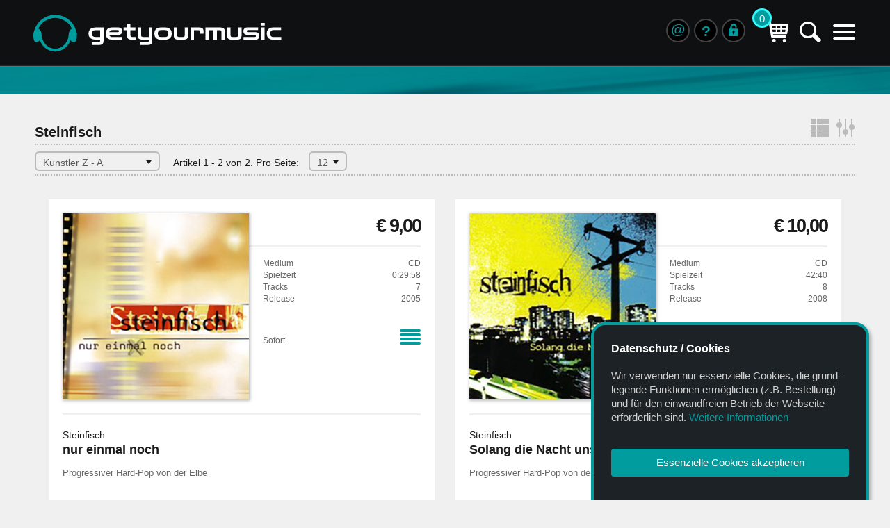

--- FILE ---
content_type: text/html; charset=UTF-8
request_url: https://getyourmusic.de/search/index.php?s=11590-1&l=12&o=4&si=0
body_size: 9691
content:
	
<!doctype html>
<html>
<head>
	<meta charset="utf-8">
	<title>CD- und Produktsuche | getyourmusic</title>

	<meta name="description" content="Suchen und finden Sie CDs im Direktangebot von Musikern, Künstlern und Bands bei getyourmusic."/>
    <meta name="keywords" content="Suchen, Finden, Produktsuche, CD-Suche, getyourmusic"/>
    <meta name="robots" content="index"/>
    <meta name="robots" content="follow"/>
	<meta name="author" content="Dr. Jörg Linnenbrügger" />
	<meta name="copyright" content="Musikkonzept getyourmusic" />
	
    <meta name="viewport" content="width=device-width, initial-scale=1">
    <meta name="format-detection" content="telephone=no">
	
    <link href="../css/style.css" rel="stylesheet" media="screen">
	
	<link rel="stylesheet" type="text/css" href="../css/slick.css"/>
  	<link rel="stylesheet" type="text/css" href="../css/slick-theme.css"/>
	
	<!----- FAVICON ----->
	<link rel="apple-touch-icon" sizes="57x57" 			href="https://www.getyourmusic.de/i/apple-icon-57x57.png">
<link rel="apple-touch-icon" sizes="60x60" 			href="https://www.getyourmusic.de/i/apple-icon-60x60.png">
<link rel="apple-touch-icon" sizes="72x72" 			href="https://www.getyourmusic.de/i/apple-icon-72x72.png">
<link rel="apple-touch-icon" sizes="76x76" 			href="https://www.getyourmusic.de/i/apple-icon-76x76.png">
<link rel="apple-touch-icon" sizes="114x114" 		href="https://www.getyourmusic.de/i/apple-icon-114x114.png">
<link rel="apple-touch-icon" sizes="120x120" 		href="https://www.getyourmusic.de/i/apple-icon-120x120.png">
<link rel="apple-touch-icon" sizes="144x144" 		href="https://www.getyourmusic.de/i/apple-icon-144x144.png">
<link rel="apple-touch-icon" sizes="152x152" 		href="https://www.getyourmusic.de/i/apple-icon-152x152.png">
<link rel="apple-touch-icon" sizes="180x180" 		href="https://www.getyourmusic.de/i/apple-icon-180x180.png">
<link rel="icon" type="image/png" sizes="192x192"  	href="https://www.getyourmusic.de/i/android-icon-192x192.png">
<link rel="icon" type="image/png" sizes="32x32" 	href="https://www.getyourmusic.de/i/favicon-32x32.png">
<link rel="icon" type="image/png" sizes="96x96" 	href="https://www.getyourmusic.de/i/favicon-96x96.png">
<link rel="icon" type="image/png" sizes="16x16" 	href="https://www.getyourmusic.de/i/favicon-16x16.png">
<meta name="msapplication-TileColor" 				content="#ffffff">
<meta name="msapplication-TileImage" 				content="https://www.getyourmusic.de/i/ms-icon-144x144.png">
<meta name="theme-color" 							content="#ffffff">	<!----- FAVICON ----->
	
	<script type="text/javascript" src="../js/jquery-3.7.1.js"></script>
	<script type="text/javascript" src="../js/jTools.js"></script>
	<script type="text/javascript" src="../js/toBasket.js"></script>
	
	<!----- GLIGHTBOX ----->
    <link rel="stylesheet" href="../css/glightbox.css" />
	<script src="../js/glightbox.min.js"></script>
	
	<script type="text/javascript">
		
		function scrollTo(sdiv) {
			sto = '#' + sdiv;
			$('html, body').animate({
                scrollTop: $(sto).offset().top
            }, 400);
		}
		
		/***** OPEN SORT/NUM POPUPS *****/
		
		function showHidePop(pID) {
			thePopup = '#' + pID;
			$(thePopup).delay(20).fadeIn(120);
		}
		
		/****** DETECT POPUP OUTSIDE CLICK AND CLOSE *****/
		
		$(function() {
            $("body").click(function(e) {
                if ($(e.target).closest("#sort1").length) 	{} else {  if($('#sort1').is(':visible')) { $('#sort1').fadeOut(100); }}
				if ($(e.target).closest("#num1").length) 	{} else {  if($('#num1').is(':visible')) { $('#num1').fadeOut(100); }}
				if ($(e.target).closest("#sort2").length) 	{} else {  if($('#sort2').is(':visible')) { $('#sort2').fadeOut(100); }}
				if ($(e.target).closest("#num2").length) 	{} else {  if($('#num2').is(':visible')) { $('#num2').fadeOut(100); }}
            });
        })
		
		/***** SHOW / HIDE FILTER MENUS *****/
		
		var fBoxOpen = 'fb1';
		
		function filterBox(fID) {
			fbToOpen	= '#' + fID;
			fbToClose	= '#' + fBoxOpen;
			rotateDown	= fID + 'arrow';
			rotateUp	= fBoxOpen + 'arrow';
			if(fbToOpen != fbToClose) {
				
				$(fbToOpen).slideToggle(200, function() {});
				document.getElementById(rotateDown).style.transform = 'rotate(180deg)';
				if(fBoxOpen != 'x') {
					$(fbToClose).slideToggle(200, function() {});
					document.getElementById(rotateUp).style.transform = 'rotate(0deg)';
				}
				fBoxOpen = fID;
			} else {
				$(fbToClose).slideToggle(200, function() {});
				document.getElementById(rotateUp).style.transform = 'rotate(0deg)';
				fBoxOpen = 'x';
			}
		}
		
		
		/***** SHOW / HIDE FIXED BUTTONS *****/
		
		$(window).scroll(function() {
            var height = $(window).scrollTop();
			var docwidth = $(window).width();
            if(height >= 200 && docwidth > 800) {
                $('#fix1').fadeIn(300); $('#fix2').fadeIn(300); $('#fix3').fadeIn(300); $('#fix4').fadeIn(300);
            } else {
				$('#fix1').fadeOut(200); $('#fix2').fadeOut(200); $('#fix3').fadeOut(200); $('#fix4').fadeOut(200);
			}
        });

	</script>

</head>

<body id="ptop">
	<div id="header1">
		<div class="mainBox">
    <a class="none" href="https://www.getyourmusic.de/index.php" target="_top" title="Home">
		<img id="getyourmusic-logo" src="https://www.getyourmusic.de/i/global/getyourmusic-n3-logo-main.svg" alt="getyourmusic-Logo" style="margin-left:-2px">
	</a>
	<a id="getyourmusic-logo-m" class="none" href="https://www.getyourmusic.de/index.php" target="_top" title="Home">
		<img src="https://www.getyourmusic.de/i/global/getyourmusic-n3-logo-main-icon.svg" alt="getyourmusic-Logo" style="height:50px; margin:-8px 0 0 -2px;">
	</a>
	
	<div id="hhi" class="hhi" onclick="openMenu('mobile')" title="Men&uuml; &ouml;ffnen">&nbsp;</div>
    <div id="sri" class="sri" onclick="openSearch()" title="Suchen">&nbsp;</div>
	
		<div id="bsiMob" class="bsi" onclick="openBasket('basket')" title="Warenkorb anzeigen">&nbsp;</div>
	<div id="basketLabelMob" class="basketLabelMob" onclick="openBasket('basket')" title="Warenkorb anzeigen">0</div>
		
	<div id="searchBoxMain" class="searchBoxMain">
		<form id="searchIn" name="searchIn" action="javascript:iniSearch()" autocomplete="on">
            <div id="searchInIcon" class="sriS" onclick="javascript:iniSearch()" title="Suchen">&nbsp;</div>
            <input class="sInputField" type="text" id="kSearch" name="kSearch" placeholder="Suchbegriffe &hellip;" value="Steinfisch" onfocus="this.select(); this.style.border='2px dotted #019c9e'" onblur="this.style.border='1px solid #434343'">
            <input type="submit" style="display:none">
        </form>
	</div>
	
			
	<div class="fastBtnBox">
		<a class="fBtnLog" href="https://www.getyourmusic.de/sellercentral/login.php" target="_top" title="Anbieter-Login">&nbsp;</a>
		<a class="fBtn" style="display:none;" href="https://www.getyourmusic.de/info/impressum.php" target="" title="Impressum, AGB, Datenschutz">§</a>
		<a class="fBtn" style="line-height:31px" href="https://www.getyourmusic.de/info/index.php" target="" title="Infos, Service und Sitemap">?</a>
		<a class="fBtn" href="https://www.getyourmusic.de/info/kontakt.php" target="_top" title="Kontaktformular und -adressen">@</a>
		<a class="fBtnFB" style="display: none" href="https://www.facebook.com/Musikkonzept-getyourmusic-109457885107630/" target="_blank" title="getyourmusic bei Facebook">&nbsp;</a>
	</div>
	
</div>

	</div>
	<div id="header2">
		<div id="searchBox" class="searchBox">
    <div class="mainBox">
        
		<form id="searchInMob" name="searchInMob" action="javascript:iniSearchMob()" autocomplete="on">
			<input class="sInput" type="text" name="kSearchMob" id="kSearchMob" placeholder="Suchbegriffe &hellip;" value="Steinfisch" onfocus="this.select();">
        	<a class="searchBtn" href="javascript:iniSearchMob()" target="_top" title="Suche starten">Suchen</a>
			<input type="submit" style="display:none">
		</form>
    </div>
</div>		<div class="mainBox" id="mainMenu">
			<div id="newBtn" 		class="hdNav" onclick="window.location.href='https://www.getyourmusic.de/search/index.php?si=3'" title="Neu im Sortiment">NEUES</div>
<div id="featuredBtn" 	class="hdNav" onclick="window.location.href='https://www.getyourmusic.de/featured/index.php'" title="Featured getyourmusic-Artists">Featured</div>
<div id="poprockBtn" 	class="hdNav" onclick="openMenu('poprock')">PopRock<img src="https://www.getyourmusic.de/i/global/menuArrowDown.svg" style="width:14px" alt=""></div>
<div id="jazzBtn" 		class="hdNav" onclick="openMenu('jazz')">Jazz<img src="https://www.getyourmusic.de/i/global/menuArrowDown.svg" style="width:14px" alt=""></div>
<div id="streetBtn" 	class="hdNav" onclick="openMenu('street')" title="Stra&szlig;enmusik bei getyourmusic">Stra&szlig;enmusik<img src="https://www.getyourmusic.de/i/global/menuArrowDown.svg" style="width:14px" alt=""></div>
<div id="moreBtn" 		class="hdNav" onclick="openMenu('more')">Mehr<img src="https://www.getyourmusic.de/i/global/menuArrowDown.svg" style="width:14px" alt=""></div>
<div id="infoBtn" 		class="hdNav" onclick="openMenu('info')">Info<img src="https://www.getyourmusic.de/i/global/menuArrowDown.svg" style="width:14px" alt=""></div>

<div id="loginBtn" class="hdNav" style="float:right; margin:0 0 0 30px" title="Anbieter-Login" onclick="window.location.href='https://www.getyourmusic.de/sellercentral/login.php'">Login&nbsp;<img src="https://www.getyourmusic.de/i/global/login-icon.svg" width="15" alt="Login-Icon"></div>

<div id="basketBtn" class="hdNav" title="Warenkorb anzeigen" style="float:right; margin-left:0px" onclick="openBasket('basket')" >
	Warenkorb
</div>
<div id="basketLabel" class="basketLabel" onclick="openBasket('basket')" title="Warenkorb">0</div>

<div style="clear:both"></div>

		</div>
	</div>
	
	<div id="menuOverlay" class="menuOverlay">
		<div class="mainBox">
			<div id="menu" class="menu">&nbsp;</div>
			<div id="menuBasket" class="menuBasket">&nbsp;</div>
			<div style="clear:both"></div>
		</div>
	</div>
	<a id="fix1" class="fixBtnBox" href="javascript:scrollTo('ptop')">
	<img src="https://www.getyourmusic.de/i/global/fixIconPageTop.svg" width="40" alt"" border="0" style="float:left;">Anfang
</a>
<a id="fix2" class="fixBtnBox" style="margin-top:57px" href="https://www.getyourmusic.de/info/kontakt.php" target="_top">
	<img src="https://www.getyourmusic.de/i/global/fixIconContact.svg" width="40" alt"" border="0" style="float:left;">Kontakt
</a>
<a id="fix3" class="fixBtnBox" style="margin-top:109px" href="https://www.getyourmusic.de/info/index.php" target="_top">
	<img src="https://www.getyourmusic.de/i/global/fixIconSupport.svg" width="40" alt"" border="0" style="float:left;">Alle Infos
</a>

	<div id="titleWrapper" style="height:40px;">
		<div id="titleImageSub" style="background-image:url('../i/header/titleImage-empty.jpg');">
			<h1>CD- und Produktsuche | getyourmusic</h1>
			<div class="titleURL">www.getyourmusic.de</div>
		</div>
	</div>
	
	<div id="content" style="min-height:calc(100vH - 670px)">

		<div class="mainBox" style="padding-top:40px;">
			<div class="searchHeaderBox">
				<div class="searchHeaderTitle">
					Steinfisch					<div id="filterBoxButton" class="filterBoxOpener" onclick="openFilter()" title="Filter, Kategorien und mehr&hellip;">&nbsp;</div>
				</div>
				<div class="searchHeader">
					
					<!----- SORT SELECTION ----->
					
										<div id="sortLabel" class="sortLabel">Sortieren nach:</div>
					<div id="sortPopup1" class="popup" style="margin-right:15px; width:180px" onclick="showHidePop('sort1')">
						<span id="sortPop1">K&uuml;nstler Z - A</span><img src="../i/global/popupArrowDown.svg" alt="" style="float:right; margin-top:11px">
						<div id="sort1" class="popupBoxSort">
							<div class="popupBtn" onclick="window.location.href='index.php?s=11590-1&l=12&si=0&o=0'">Neues zuerst</div>
							<div class="popupBtn" onclick="window.location.href='index.php?s=11590-1&l=12&si=0&o=1'">Preis aufsteigend</div>
							<div class="popupBtn" onclick="window.location.href='index.php?s=11590-1&l=12&si=0&o=2'">Preis absteigend</div>
							<div class="popupBtn" onclick="window.location.href='index.php?s=11590-1&l=12&si=0&o=3'">K&uuml;nstler A - Z</div>
							<div class="popupBtn" onclick="window.location.href='index.php?s=11590-1&l=12&si=0&o=4'">K&uuml;nstler Z - A</div>
						</div>
					</div>
										
					<!----- LIMIT SELECTION ----->
					
															<div style="display:inline-block; margin-right:10px">
						Artikel 1 - 2 von 2. <span id="numPopup1">Pro Seite:</span>
					</div>
					<div class="popup" style="width:55px;" onclick="showHidePop('num1')">
						<span id="numPop1">12</span><img src="../i/global/popupArrowDown.svg" alt="" style="float:right; margin-top:11px">
						<div id="num1" class="popupBoxNum">
							<div class="popupBtn" style="text-indent:7px" onclick="window.location.href='index.php?s=11590-1&l=6&o=4&si=0'">6</div>
							<div class="popupBtn" onclick="window.location.href='index.php?s=11590-1&l=12&o=4&si=0'">12</div>
							<div class="popupBtn" onclick="window.location.href='index.php?s=11590-1&l=24&o=4&si=0'">24</div>
							<div class="popupBtn" onclick="window.location.href='index.php?s=11590-1&l=36&o=4&si=0'">36</div>
							<div class="popupBtn" onclick="window.location.href='index.php?s=11590-1&l=48&o=4&si=0'">48</div>
						</div>
					</div>
										
					<!----- PAGE NUMBERS ----->
					
					<div class="pageButtonsStd">
                        
                        					</div>
					
					<div class="pageButtonsMob">
                        <div style="float:right; margin:-3px 0 0 30px;">
							<!-- Back Arrow -->
														<!-- Forward Arrow -->
                                                    </div>
					</div>
					
					<!----- END SORT, LIMIT, PAGES ----->
					
				</div>
				<div style="clear:both"></div>
			</div>
		</div>
		<div class="mainBox" style="padding-top:34px; ">
							
			<div id="filterBox" class="filterBox">
				
<div id="filterBoxFirstLine" class="divid" style="display:none"></div>

<div class="catBtn" onclick="filterBox('fb1')" title="Suche in Kategorien">
	Suche in Kategorien<img id="fb1arrow" src="https://www.getyourmusic.de/i/global/popupArrowDown.svg" alt="" style="float:right; width:10px; margin-top:13px; transform:rotate(180deg)">
</div>
<div id="fb1">
    <div style="height:10px; border-top:1px dotted #bbb"></div>
	
		<div class="listBtn" onclick="window:location.href='https://www.getyourmusic.de/search/index.php?si=3'" title="Neu im Sortiment" 
                    onMouseOver="document.getElementById('fb1-11').className='listSelectHover'" onMouseOut="document.getElementById('fb1-11').className='listSelect'"
        >
        <div id="fb1-11" class="listSelect"></div>Neu im Sortiment<img id="fb3arrow" src="https://www.getyourmusic.de/i/global/popupArrowDown.svg" alt="" style="float:right; width:10px; margin-top:13px; transform:rotate(-90deg)">
    </div>
	
    <div class="listBtn" onclick="window:location.href='https://www.getyourmusic.de/search/index.php?s=10000&si=1'" title="Kategorie: Pop&amp;Rock" 
         
            onMouseOver="document.getElementById('fb1-2').className='listSelectHover'" onMouseOut="document.getElementById('fb1-2').className='listSelect'" 
        >
        <div id="fb1-2" class="listSelect"></div>Pop&amp;Rock
    </div>

    <div class="listBtn" onclick="window:location.href='https://www.getyourmusic.de/search/index.php?s=20000&si=1'" title="Kategorie: Jazz" 
         
            onMouseOver="document.getElementById('fb1-3').className='listSelectHover'" onMouseOut="document.getElementById('fb1-3').className='listSelect'" 
        >
        <div id="fb1-3" class="listSelect"></div>Jazz
    </div>

    <div class="listBtn" onclick="window:location.href='https://www.getyourmusic.de/search/index.php?s=30000&si=1'" title="Kategorie: Klassik" 
         
            onMouseOver="document.getElementById('fb1-4').className='listSelectHover'" onMouseOut="document.getElementById('fb1-4').className='listSelect'" 
        >
        <div id="fb1-4" class="listSelect"></div>Klassik
    </div>

    <div class="listBtn" onclick="window:location.href='https://www.getyourmusic.de/search/index.php?s=10170&si=1'" title="Kategorie: Stra&szlig;enmusik" 
         
            onMouseOver="document.getElementById('fb1-5').className='listSelectHover'" onMouseOut="document.getElementById('fb1-5').className='listSelect'" 
        >
        <div id="fb1-5" class="listSelect"></div>Stra&szlig;enmusik
    </div>

    <div class="listBtn" onclick="window:location.href='https://www.getyourmusic.de/search/index.php?s=40000&si=1'" title="Kategorie: Playalongs, Playbacks" 
                    onMouseOver="document.getElementById('fb1-6').className='listSelectHover'" onMouseOut="document.getElementById('fb1-6').className='listSelect'"
        >
        <div id="fb1-6" class="listSelect"></div>Playalongs
    </div>

    <div class="listBtn" onclick="window:location.href='https://www.getyourmusic.de/search/index.php?s=70000&si=1'" title="Kategorie: GEMA-freie Musik" 
         
            onMouseOver="document.getElementById('fb1-7').className='listSelectHover'" onMouseOut="document.getElementById('fb1-7').className='listSelect'" 
        >
        <div id="fb1-7" class="listSelect"></div>GEMA-frei
    </div>

    <div class="listBtn" onclick="window:location.href='https://www.getyourmusic.de/search/index.php?s=10016&si=1'" title="Kategorie: Chillout, Relax, Wellness" 
         
            onMouseOver="document.getElementById('fb1-8').className='listSelectHover'" onMouseOut="document.getElementById('fb1-8').className='listSelect'" 
        >
        <div id="fb1-8" class="listSelect"></div>Chillout, Wellness
    </div>

    <div class="listBtn" onclick="window:location.href='https://www.getyourmusic.de/search/index.php?s=50000&si=1'" title="Kategorie: H&ouml;rb&uuml;cher" 
                    onMouseOver="document.getElementById('fb1-9').className='listSelectHover'" onMouseOut="document.getElementById('fb1-9').className='listSelect'"
        >
        <div id="fb1-9" class="listSelect"></div>H&ouml;rb&uuml;cher
    </div>
	
	<div class="listBtn" onclick="window:location.href='https://www.getyourmusic.de/info/produkt-kategorien.php'" title="Alle Kategorien auf einen Blick" 
                    onMouseOver="document.getElementById('fb1-10').className='listSelectHover'" onMouseOut="document.getElementById('fb1-10').className='listSelect'"
        >
        <div id="fb1-10" class="listSelect"></div>Kategorie-&Uuml;bersicht<img id="fb3arrow" src="https://www.getyourmusic.de/i/global/popupArrowDown.svg" alt="" style="float:right; width:10px; margin-top:13px; transform:rotate(-90deg)">
    </div>
    <div style="height:10px"></div>
</div>

<div class="divid"></div>


<div class="catBtn" onclick="filterBox('fb5')" title="Anzeige sortieren">
	Anzeige sortieren<img id="fb5arrow" src="https://www.getyourmusic.de/i/global/popupArrowDown.svg" alt="" style="float:right; width:10px; margin-top:13px">
</div>
<div id="fb5" style="display:none">
    <div style="height:10px"></div>
    <div class="listBtn" onMouseOver="document.getElementById('fb5-1').className='listSelectHover'" onMouseOut="document.getElementById('fb5-1').className='listSelect'" onclick="window.location.href='index.php?s=11590-1&l=12&si=0&o=0'">
        <div id="fb5-1" class="listSelect"></div>Neues zuerst
    </div>
    <div class="listBtn" onMouseOver="document.getElementById('fb5-2').className='listSelectHover'" onMouseOut="document.getElementById('fb5-2').className='listSelect'" onclick="window.location.href='index.php?s=11590-1&l=12&si=0&o=1'">
        <div id="fb5-2" class="listSelect"></div>Preis aufsteigend
    </div>
    <div class="listBtn" onMouseOver="document.getElementById('fb5-3').className='listSelectHover'" onMouseOut="document.getElementById('fb5-3').className='listSelect'" onclick="window.location.href='index.php?s=11590-1&l=12&si=0&o=2'">
        <div id="fb5-3" class="listSelect"></div>Preis absteigend
    </div>
    <div class="listBtn" onMouseOver="document.getElementById('fb5-4').className='listSelectHover'" onMouseOut="document.getElementById('fb5-4').className='listSelect'" onclick="window.location.href='index.php?s=11590-1&l=12&si=0&o=3'">
        <div id="fb5-4" class="listSelect"></div>K&uuml;nstler A - Z
    </div>
	<div class="listBtn" onMouseOver="document.getElementById('fb5-5').className='listSelectHover'" onMouseOut="document.getElementById('fb5-5').className='listSelect'" onclick="window.location.href='index.php?s=11590-1&l=12&si=0&o=4'">
        <div id="fb5-5" class="listSelect"></div>K&uuml;nstler Z - A
    </div>
    <div style="height:10px"></div>
</div>

<div class="divid"></div>

<div class="catBtn" onclick="filterBox('fb6')" title="Artikel pro Seite">
	Artikel pro Seite<img id="fb6arrow" src="https://www.getyourmusic.de/i/global/popupArrowDown.svg" alt="" style="float:right; width:10px; margin-top:13px">
</div>
<div id="fb6" style="display:none">
    <div style="height:10px"></div>
    <div class="listBtn" onMouseOver="document.getElementById('fb6-1').className='listSelectHover'" onMouseOut="document.getElementById('fb6-1').className='listSelect'" onclick="window.location.href='index.php?s=11590-1&l=6&o=4&si=0'">
        <div id="fb6-1" class="listSelect"></div>6
    </div>
    <div class="listBtn" onMouseOver="document.getElementById('fb6-2').className='listSelectHover'" onMouseOut="document.getElementById('fb6-2').className='listSelect'" onclick="window.location.href='index.php?s=11590-1&l=12&o=4&si=0'">
        <div id="fb6-2" class="listSelect"></div>12
    </div>
    <div class="listBtn" onMouseOver="document.getElementById('fb6-3').className='listSelectHover'" onMouseOut="document.getElementById('fb6-3').className='listSelect'" onclick="window.location.href='index.php?s=11590-1&l=24&o=4&si=0'">
        <div id="fb6-3" class="listSelect"></div>24
    </div>
    <div class="listBtn" onMouseOver="document.getElementById('fb6-4').className='listSelectHover'" onMouseOut="document.getElementById('fb6-4').className='listSelect'" onclick="window.location.href='index.php?s=11590-1&l=36&o=4&si=0'">
        <div id="fb6-4" class="listSelect"></div>36
    </div>
	<div class="listBtn" onMouseOver="document.getElementById('fb6-5').className='listSelectHover'" onMouseOut="document.getElementById('fb6-5').className='listSelect'" onclick="window.location.href='index.php?s=11590-1&l=48&o=4&si=0'">
        <div id="fb6-5" class="listSelect"></div>48
    </div>
    <div style="height:10px"></div>
</div>

<div class="divid"></div>

<div class="catBtn" onclick="filterBox('fb4')" title="Featured getyourmusic-Artists">
	Featured Artists<img id="fb4arrow" src="https://www.getyourmusic.de/i/global/popupArrowDown.svg" alt="" style="float:right; width:10px; margin-top:13px">
</div>
<div id="fb4"style="display:none">
    <div style="height:10px"></div>
	<div class="listBtn" onclick="window.location.href='https://www.getyourmusic.de/featured/index.php'" onMouseOver="document.getElementById('fb8-1').className='listSelectHover'" onMouseOut="document.getElementById('fb8-1').className='listSelect'">
        <div id="fb8-1" class="listSelect"></div>Alle Featured Artists
    </div>

    	
        <div class="listBtn" onclick="window.location.href='https://www.getyourmusic.de/featured/artist.php?fid=11817-1'" title="ABRAXAS bei getyourmusic" 
            onMouseOver="document.getElementById('fb4-0').className='listSelectHover'" onMouseOut="document.getElementById('fb4-0').className='listSelect'">
            <div id="fb4-0" class="listSelect"></div>ABRAXAS        </div>
    	
        <div class="listBtn" onclick="window.location.href='https://www.getyourmusic.de/featured/artist.php?fid=11810-1'" title="Arne Schmitt bei getyourmusic" 
            onMouseOver="document.getElementById('fb4-1').className='listSelectHover'" onMouseOut="document.getElementById('fb4-1').className='listSelect'">
            <div id="fb4-1" class="listSelect"></div>Arne Schmitt        </div>
    	
        <div class="listBtn" onclick="window.location.href='https://www.getyourmusic.de/featured/artist.php?fid=17496-1'" title="Davide Martello bei getyourmusic" 
            onMouseOver="document.getElementById('fb4-2').className='listSelectHover'" onMouseOut="document.getElementById('fb4-2').className='listSelect'">
            <div id="fb4-2" class="listSelect"></div>Davide Martello        </div>
    	
        <div class="listBtn" onclick="window.location.href='https://www.getyourmusic.de/featured/artist.php?fid=12768-1'" title="DIE PLANK bei getyourmusic" 
            onMouseOver="document.getElementById('fb4-3').className='listSelectHover'" onMouseOut="document.getElementById('fb4-3').className='listSelect'">
            <div id="fb4-3" class="listSelect"></div>DIE PLANK        </div>
    	
        <div class="listBtn" onclick="window.location.href='https://www.getyourmusic.de/featured/artist.php?fid=15809-1'" title="Drachenflug bei getyourmusic" 
            onMouseOver="document.getElementById('fb4-4').className='listSelectHover'" onMouseOut="document.getElementById('fb4-4').className='listSelect'">
            <div id="fb4-4" class="listSelect"></div>Drachenflug        </div>
    	
        <div class="listBtn" onclick="window.location.href='https://www.getyourmusic.de/featured/artist.php?fid=15942-1'" title="INTRONOMIC bei getyourmusic" 
            onMouseOver="document.getElementById('fb4-5').className='listSelectHover'" onMouseOut="document.getElementById('fb4-5').className='listSelect'">
            <div id="fb4-5" class="listSelect"></div>INTRONOMIC        </div>
    	
        <div class="listBtn" onclick="window.location.href='https://www.getyourmusic.de/featured/artist.php?fid=15422-1'" title="Lyn Conary bei getyourmusic" 
            onMouseOver="document.getElementById('fb4-6').className='listSelectHover'" onMouseOut="document.getElementById('fb4-6').className='listSelect'">
            <div id="fb4-6" class="listSelect"></div>Lyn Conary        </div>
    	
        <div class="listBtn" onclick="window.location.href='https://www.getyourmusic.de/featured/artist.php?fid=15410-1'" title="Marcel Kuipers bei getyourmusic" 
            onMouseOver="document.getElementById('fb4-7').className='listSelectHover'" onMouseOut="document.getElementById('fb4-7').className='listSelect'">
            <div id="fb4-7" class="listSelect"></div>Marcel Kuipers        </div>
    	
        <div class="listBtn" onclick="window.location.href='https://www.getyourmusic.de/featured/artist.php?fid=17251-1'" title="Michael Riehm bei getyourmusic" 
            onMouseOver="document.getElementById('fb4-8').className='listSelectHover'" onMouseOut="document.getElementById('fb4-8').className='listSelect'">
            <div id="fb4-8" class="listSelect"></div>Michael Riehm        </div>
    	
        <div class="listBtn" onclick="window.location.href='https://www.getyourmusic.de/featured/artist.php?fid=11108-1'" title="Savoy Truffle bei getyourmusic" 
            onMouseOver="document.getElementById('fb4-9').className='listSelectHover'" onMouseOut="document.getElementById('fb4-9').className='listSelect'">
            <div id="fb4-9" class="listSelect"></div>Savoy Truffle        </div>
    	
        <div class="listBtn" onclick="window.location.href='https://www.getyourmusic.de/featured/artist.php?fid=10851-1'" title="Still Collins bei getyourmusic" 
            onMouseOver="document.getElementById('fb4-10').className='listSelectHover'" onMouseOut="document.getElementById('fb4-10').className='listSelect'">
            <div id="fb4-10" class="listSelect"></div>Still Collins        </div>
    	
        <div class="listBtn" onclick="window.location.href='https://www.getyourmusic.de/featured/artist.php?fid=14308-1'" title="Sven Wildöer bei getyourmusic" 
            onMouseOver="document.getElementById('fb4-11').className='listSelectHover'" onMouseOut="document.getElementById('fb4-11').className='listSelect'">
            <div id="fb4-11" class="listSelect"></div>Sven Wildöer        </div>
    	
        <div class="listBtn" onclick="window.location.href='https://www.getyourmusic.de/featured/artist.php?fid=15375-1'" title="Ute Ullrich bei getyourmusic" 
            onMouseOver="document.getElementById('fb4-12').className='listSelectHover'" onMouseOut="document.getElementById('fb4-12').className='listSelect'">
            <div id="fb4-12" class="listSelect"></div>Ute Ullrich        </div>
        <div style="height:10px"></div>
</div>

<div class="divid"></div>


<div class="catBtn" onclick="filterBox('fb2')" title="Empfehlungen">
	Empfehlungen<img id="fb2arrow" src="https://www.getyourmusic.de/i/global/popupArrowDown.svg" alt="" style="float:right; width:10px; margin-top:13px">
</div>
<div id="fb2" style="display:none">
    <div style="height:10px"></div>
    <div class="listBtn" onclick="window.location.href='https://www.getyourmusic.de/search/index.php?s=10170&si=1'" onMouseOver="document.getElementById('fb2-1').className='listSelectHover'" onMouseOut="document.getElementById('fb2-1').className='listSelect'">
        <div id="fb2-1" class="listSelect"></div>Stra&szlig;enmusik-CDs
    </div>
    <div class="listBtn" onclick="window.location.href='https://www.getyourmusic.de/search/index.php?s=16438-1'" onMouseOver="document.getElementById('fb2-2').className='listSelectHover'" onMouseOut="document.getElementById('fb2-2').className='listSelect'">
        <div id="fb2-2" class="listSelect"></div>Free Music Records
    </div>
    <div class="listBtn" onclick="window.location.href='https://www.getyourmusic.de/search/index.php?s=40000&si=1'" onMouseOver="document.getElementById('fb2-3').className='listSelectHover'" onMouseOut="document.getElementById('fb2-3').className='listSelect'">
        <div id="fb2-3" class="listSelect"></div>Playbacks, Playalongs
    </div>
    <div class="listBtn" onclick="window.location.href='https://www.getyourmusic.de/search/index.php?s=10016&si=1'" onMouseOver="document.getElementById('fb2-4').className='listSelectHover'" onMouseOut="document.getElementById('fb2-4').className='listSelect'">
        <div id="fb2-4" class="listSelect"></div>Relax, Wellness
    </div>
    <div style="height:10px"></div>
</div>

<div class="divid"></div>


<div class="catBtn" onclick="window.location.href='https://www.getyourmusic.de/sell/index.php'" title="Eigene CDs bei getyourmusic anbieten">
	Anbieter werden<img src="https://www.getyourmusic.de/i/global/starIcon.svg" style="width:16px; margin:0 0 -2px 5px;" alt=""><img src="https://www.getyourmusic.de/i/global/starIcon.svg" style="width:16px; margin:0 0 -2px 1px;" alt=""><img src="https://www.getyourmusic.de/i/global/starIcon.svg" style="width:16px; margin:0 0 -2px 1px;" alt=""><img id="fb3arrow" src="https://www.getyourmusic.de/i/global/popupArrowDown.svg" alt="" style="float:right; width:10px; margin-top:13px; transform:rotate(-90deg)">
</div>
<div class="divid" style="height:30px"></div>

<div id="filterBoxClose" class="filterBoxClose" onclick="closeFilter()" onMouseOver="this.style.cursor='pointer'" title="Filter schlie&szlig;en">
	<strong>Filter schlie&szlig;en (x)</strong>
</div>
			</div>
			
			<div id="productBox" class="rightProductBoxSearchPage">
												<div class="cdSlotXL">
					<a href="../album/index.php?id=11590-11" title="Produktseite: nur einmal noch von Steinfisch">
						<img class="cover" src="../m/500/11590-11.jpg" alt="nur einmal noch von Steinfisch" border="0">
					</a>
					<div class="infoBox">
						<img class="newProductIcon" src="../i/global/newIconL.svg" style="position:absolute; width:46px; display:none;" alt="Neu im Angebot">
						<div class="mobTitle"><div><strong>nur einmal noch</strong><br><span style="font-size:14px;">Steinfisch</span></div></div>
						<div class="price">&euro;&nbsp;9,00</div>
						<div class="cdInfos">
							Medium<span style="float:right">CD</span><br>
							Spielzeit<span style="float:right">0:29:58</span><br>
														<span id="cdTracks">Tracks<span style="float:right">7</span><br></span>
							Release<span style="float:right">2005</span><br>
														<div style="position:absolute; bottom:0; width:calc(100% - 20px)">Sofort<img style="float:right; margin-top:-8px" src="../i/global/stockIcon1.svg" width="30" alt="Produkt-Verf&uuml;gbarkeit" title="Ab Lager lieferbar"></div>
						</div>
					</div>
					<div style="clear:both"></div>
					<div class="descrBox">
						<div class="interpret">Steinfisch</div>
						<div class="title">nur einmal noch</div>
						<div class="cdtext">Progressiver Hard-Pop von der Elbe</div>
						<a class="cdSlotBtnP" href="../album/index.php?id=11590-11" title="Zur Produktseite: nur einmal noch von Steinfisch">Produktseite</a>
						<div class="cdSlotBtnB" onclick="toBasket('11590-11')" title="Diesen Artikel in den Warenkorb legen">+&nbsp;Warenkorb</div>
						<div class="cdSlotBtnBico" onclick="toBasket('11590-11')" title="Diesen Artikel in den Warenkorb legen">&nbsp;</div>
						<div style="clear:both"></div>
					</div>
                </div>
                
								<div class="cdSlotXL">
					<a href="../album/index.php?id=11590-12" title="Produktseite: Solang die Nacht uns trägt von Steinfisch">
						<img class="cover" src="../m/500/11590-12.jpg" alt="Solang die Nacht uns trägt von Steinfisch" border="0">
					</a>
					<div class="infoBox">
						<img class="newProductIcon" src="../i/global/newIconL.svg" style="position:absolute; width:46px; display:none;" alt="Neu im Angebot">
						<div class="mobTitle"><div><strong>Solang die Nacht uns trägt</strong><br><span style="font-size:14px;">Steinfisch</span></div></div>
						<div class="price">&euro;&nbsp;10,00</div>
						<div class="cdInfos">
							Medium<span style="float:right">CD</span><br>
							Spielzeit<span style="float:right">42:40</span><br>
														<span id="cdTracks">Tracks<span style="float:right">8</span><br></span>
							Release<span style="float:right">2008</span><br>
														<div style="position:absolute; bottom:0; width:calc(100% - 20px)">3-5 Tage<img style="float:right; margin-top:-8px" src="../i/global/stockIcon4.svg" width="30" alt="Produkt-Verf&uuml;gbarkeit" title="In etwa 3-5 Tagen wieder lieferbar"></div>
						</div>
					</div>
					<div style="clear:both"></div>
					<div class="descrBox">
						<div class="interpret">Steinfisch</div>
						<div class="title">Solang die Nacht uns trägt</div>
						<div class="cdtext">Progressiver Hard-Pop von der Elbe</div>
						<a class="cdSlotBtnP" href="../album/index.php?id=11590-12" title="Zur Produktseite: Solang die Nacht uns trägt von Steinfisch">Produktseite</a>
						<div class="cdSlotBtnB" onclick="toBasket('11590-12')" title="Diesen Artikel in den Warenkorb legen">+&nbsp;Warenkorb</div>
						<div class="cdSlotBtnBico" onclick="toBasket('11590-12')" title="Diesen Artikel in den Warenkorb legen">&nbsp;</div>
						<div style="clear:both"></div>
					</div>
                </div>
                
				                
                <div style="width: 100%; height: 50px; margin-top: 40px; border-top: 3px dotted #cfcfcf;">&nbsp;</div>
                
                <div class="cdSlotXL">
                    <div style="position: relative">
                        <a href="https://www.musitek.de/produkte/smartscore.php" title="Mehr Infos auf www.musitek.de">
                            <img class="cover" src="../featured/ifeat/musitek-smartscore-64-ne-pdi.jpg" alt="SmartScore 64 NE" border="0" style="width: 100%;">
                            <img src="../i/global/tippIconR.svg" style="position: absolute; right: 0px;">
					   </a>
                    </div>

					<div style="clear:both"></div>
					<div class="descrBox">
						<div class="interpret">Unser Tipp: Musitek.de</div>
						<div class="title">SmartScore-Notenerkennung</div>
						<div class="cdtext"><strong>Dank KI-gest&uuml;tzter Erkennungs&shy;techno&shy;logie kann SmartScore 64&nbsp;NE gescannte und PDF-Noten &quot;lesen&quot; und diese in eine bearbeit&shy;bare, abspiel&shy;bare und expor&shy;tier&shy;bare Notation am Computer um&shy;wandeln.</strong></div>
						<a class="cdSlotBtnP" href="https://www.musitek.de/produkte/smartscore.php" target="_blank" title="Mehr Infos zu SmartScore 64 NE auf www.musitek.de">SmartScore auf musitek.de</a>
						<div style="clear:both"></div>
					</div>
                </div>
                
                <div class="cdSlotXL">
                    <div style="position: relative">
                        <a href="https://www.musitek.de/produkte/musik-wissen.php" title="Mehr Infos auf www.musitek.de">
                            <img class="cover" src="../featured/ifeat/musitek-musik-wissen-pdi.jpg" alt="musik-wissen" border="0" style="width: 100%;">
                            <img src="../i/global/tippIconR.svg" style="position: absolute; right: 0px;">
					   </a>
                    </div>

					<div style="clear:both"></div>
					<div class="descrBox">
						<div class="interpret">Unser Tipp: Musitek.de</div>
						<div class="title">musik-wissen - easy to learn</div>
						<div class="cdtext"><strong>Die gesamte Musik&shy;lehre in 4 Multimedia-eBooks, ange&shy;fangen bei den f&uuml;nf Noten&shy;linien bis zu den Anforde&shy;rungen der studien&shy;vorbe&shy;rei&shy;tenden Ausbildung (SVA).</strong></div>
						<a class="cdSlotBtnP" href="https://www.musitek.de/produkte/musik-wissen.php" target="_blank" title="Mehr Infos zu musik-wissen auf www.musitek.de">musik-wissen auf musitek.de</a>
						<div style="clear:both"></div>
					</div>
                </div>
                
                <div class="cdSlotXL">
                    <div style="position: relative">
                        <a href="https://www.musitek.de/produkte/earmaster.php" title="Mehr Infos auf www.musitek.de">
                            <img class="cover" src="../featured/ifeat/musitek-earmaster-pdi.jpg" alt="musik-wissen - easy to learn" border="0" style="width: 100%;">
                            <img src="../i/global/tippIconR.svg" style="position: absolute; right: 0px;">
					   </a>
                    </div>

					<div style="clear:both"></div>
					<div class="descrBox">
						<div class="interpret">Unser Tipp: Musitek.de</div>
						<div class="title">EarMaster - Musiklernen</div>
						<div class="cdtext"><strong>Die komplette Lern-App für musi&shy;ka&shy;lische Geh&ouml;r&shy;bildung, Vom-Blatt-Singen und ‑Spielen, Into&shy;nation, Rhythmus, Timing, Musik&shy;theorie &amp; Jazz.</strong></div>
						<a class="cdSlotBtnP" href="https://www.musitek.de/produkte/earmaster.php" target="_blank" title="Mehr Infos zu EarMaster auf www.musitek.de">EarMaster auf musitek.de</a>
						<div style="clear:both"></div>
					</div>
                </div>
                
            </div>
		</div>

                
                

		
		<div style="clear:both"></div>
		<div class="mainBox" style="padding-top:32px;">
            <div style="height:38px; padding-top:10px; border-top:2px dotted #bbb;">
                <div class="searchHeader">
					
					<!----- SORT SELECTION ----->
					
					                    <div class="sortLabel">Sortieren nach:</div>
                    <div id="sortPopup2" class="popup" style="margin-right:30px; width:200px" onclick="showHidePop('sort2')">
						<span id="sortPop2">K&uuml;nstler Z - A</span><img src="../i/global/popupArrowDown.svg" alt="" style="float:right; margin-top:11px">
						<div id="sort2" class="popupBoxSort">
							<div class="popupBtn" onclick="window.location.href='index.php?s=11590-1&l=12&si=0&o=0'">Neues zuerst</div>
							<div class="popupBtn" onclick="window.location.href='index.php?s=11590-1&l=12&si=0&o=1'">Preis aufsteigend</div>
							<div class="popupBtn" onclick="window.location.href='index.php?s=11590-1&l=12&si=0&o=2'">Preis absteigend</div>
							<div class="popupBtn" onclick="window.location.href='index.php?s=11590-1&l=12&si=0&o=3'">K&uuml;nstler A - Z</div>
							<div class="popupBtn" onclick="window.location.href='index.php?s=11590-1&l=12&si=0&o=4'">K&uuml;nstler Z - A</div>
						</div>
					</div>
										
					<!----- LIMIT SELECTION ----->
					
															<div style="display:inline-block; margin-right:10px">
						Artikel 1 - 2 von 2. <span id="numPopup2">Pro Seite:</span>
					</div>
                    <div class="popup" style="width:55px;" onclick="showHidePop('num2')">
						<span id="numPop2">12</span><img src="../i/global/popupArrowDown.svg" alt="" style="float:right; margin-top:11px">
						<div id="num2" class="popupBoxNum">
							<div class="popupBtn" style="text-indent:7px" onclick="window.location.href='index.php?s=11590-1&l=6&o=4&si=0'">6</div>
							<div class="popupBtn" onclick="window.location.href='index.php?s=11590-1&l=12&o=4&si=0'">12</div>
							<div class="popupBtn" onclick="window.location.href='index.php?s=11590-1&l=24&o=4&si=0'">24</div>
							<div class="popupBtn" onclick="window.location.href='index.php?s=11590-1&l=36&o=4&si=0'">36</div>
							<div class="popupBtn" onclick="window.location.href='index.php?s=11590-1&l=48&o=4&si=0'">48</div>
						</div>
					</div>
					
                    <!----- PAGE NUMBERS ----->
					
					<div class="pageButtonsStd">
                        
                        					</div>
					
					<div class="pageButtonsMob">
                        <div style="float:right; margin:-3px 0 0 30px;">
							<!-- Back Arrow -->
														<!-- Forward Arrow -->
                                                    </div>
					</div>
					
					<!----- END SORT, LIMIT, PAGES ----->
                </div>
				
                <div style="clear:both"></div>
            </div>
		</div>
		
	</div>
	
	<div style="clear:both; height:100px">&nbsp;</div>

	<div id="footer">
    <div class="footerBox">
        <div class="mainBox">
            <div class="footerColumn1">
                <div class="footerTitle">
                    <img src="https://www.getyourmusic.de/i/global/getyourmusic-logo-main-text.svg" width="200" alt="nayoo-Text-Logo">
                </div>
                <div class="footerText">
                    Musikkonzept getyourmusic<br>
					Vor dem Dorfe 19<br>
                    37127 Niemetal L&ouml;wenhagen<br>
                    Deutschland | Germany<br>
                    E-Mail: <a class="footerLink" href="mailto:info@getyourmusic.de" title="Schreiben Sie uns eine E-Mail">info@getyourmusic.de</a><br>
                </div>
            </div>
            <div class="footerColumn1">
                <div class="footerTitle" id="footerTitle1">
                    [&hellip;]
                </div>
                <div class="footerText">
                    <a class="footerLink2" href="https://www.getyourmusic.de/info/index.php" target="_top" title="Alle Informationen auf einen Blick">Alle Informationen</a><br>
                    <a class="footerLink2" href="https://www.getyourmusic.de/info/kontakt.php" target="_top" title="Kontaktformular und -adressen">Kontakt</a><br>
                    <a class="glightbox4" style="text-decoration:none; color:#BBBBBB; font-weight:400;" href="https://www.getyourmusic.de/info/versandinfos-ipp.php" data-width="1000px" data-height="90vH" onMouseOver="this.style.color='#30FCFF'" onMouseOut="this.style.color='#BBBBBB'">Bezahlen &amp; Versand</a><br>
                    <a class="footerLink2" href="https://www.getyourmusic.de/sell/index.php" target="_top" title="CD-Anbieter werden">CD-Anbieter werden <img src="https://www.getyourmusic.de/i/global/starIconGray.svg" alt="" style="width:12px; margin-left:2px"><img src="https://www.getyourmusic.de/i/global/starIconGray.svg" alt="" style="width:12px; margin-left:2px"><img src="https://www.getyourmusic.de/i/global/starIconGray.svg" alt="" style="width:12px; margin-left:2px"></a><br>
                    <a class="footerLink2" href="https://www.getyourmusic.de/sellercentral/login.php" target="_top" title="Login f&uuml;r CD-Anbieter">CD-Anbieter-Login</a>
                </div>
            </div>
            <div class="footerColumn1">
                <div class="footerTitle">
                    [&hellip;]
                </div>
                <div class="footerText">
                    <a class="footerLink2" href="https://www.getyourmusic.de/search/index.php?s=10000&si=1" target="_top" title="Kategorie PopRock">PopRock</a><br>
					<a class="footerLink2" href="https://www.getyourmusic.de/search/index.php?s=20000&si=1" target="_top" title="Kategorie Jazz">Jazz</a><br>
                    <a class="footerLink2" href="https://www.getyourmusic.de/search/index.php?s=30000&si=1" target="_top" title="Kategorie Klassik">Klassik</a><br>
					<a class="footerLink2" href="https://www.getyourmusic.de/search/index.php?s=10170&si=1" target="_top" title="Kategorie Stra&szlig;enmusik">Stra&szlig;enmusik</a><br>
					<a class="footerLink2" href="https://www.getyourmusic.de/info/produkt-kategorien.php" target="_top" title="Alle Kategorien auf einen Blick">Alle Kategorien &hellip;</a>
                </div>
            </div>
			<div class="footerColumn1">
                <div class="footerTitle" id="footerTitle2">
                    [&hellip;]
                </div>
                <div class="footerText">
                    <a class="footerLink2" href="https://www.getyourmusic.de/featured/index.php" target="_top" title="Featured getyourmusic-Artists">Featured Artists</a><br>
					<a class="footerLink2" href="https://www.getyourmusic.de/info/about.php" target="_top" title="&Uuber;er getyourmusic">About getyourmusic</a><br>
					<a class="footerLink2" href="https://www.getyourmusic.de/index.php" target="_top" title="Startseite">Startseite</a><br>
					<a class="footerLink2" style="display: none" href="https://www.facebook.com/Musikkonzept-getyourmusic-109457885107630/" target="_blank" title="getyourmusic bei Facebook">Facebook getyourmusic</a><br>&nbsp;
					<a style="display:none" class="footerLink2" href="javascript:scrollTo('ptop')" title="Zum Seitenanfang">Seitenanfang&nbsp;&uarr;</a>
					&nbsp;
                </div>
            </div>
			<div style="clear:both"></div>
        </div>
    </div>

    <div class="footerBoxBottom">
        <div class="mainBox">
            <div class="footerText" style="margin:0; padding-top:12px">1998 - 2026 &copy; getyourmusic &emsp;&emsp;<div id="footerLinkLine"><a class="footerLink" href="https://www.getyourmusic.de/info/kontakt.php" target="_top">Kontakt</a>&emsp;&nbsp;<a class="footerLink" href="https://www.getyourmusic.de/info/index.php" target="_top">Sitemap</a>&emsp;&nbsp;<a class="glightbox4" style="text-decoration:none; color:#4D787A; font-weight:400;" href="https://www.getyourmusic.de/info/datenschutz-ipp.php" data-width="1000px" data-height="90vH" onMouseOver="this.style.color='#30FCFF'" onMouseOut="this.style.color='#4D787A'">Datenschutz</a>&emsp;&nbsp;<a class="glightbox4" style="text-decoration:none; color:#4D787A; font-weight:400;" href="https://www.getyourmusic.de/info/agb-ipp.php" data-width="1000px" data-height="90vH" onMouseOver="this.style.color='#30FCFF'" onMouseOut="this.style.color='#4D787A'">AGB</a>&emsp;&nbsp;<a class="footerLink" href="https://www.getyourmusic.de/info/impressum.php" target="_top">Impressum</a></div></div>
        </div>
    </div>
</div>	<div class="cookieBox" id="cookieBox">
    
	<strong>Datenschutz / Cookies</strong>
	<p style="font-size:15px; line-height:20px; color:#d1d1d1; margin-top:0px"><br>Wir verwenden nur essenzielle Cookies, die grund&shy;legende Funktionen erm&ouml;glichen (z.B. Bestellung) und f&uuml;r den einwand&shy;freien Betrieb der Webseite erforderlich sind. <a class="glightbox4" style="text-decoration:underline; color:#019c9e; font-weight:500;" href="https://www.getyourmusic.de/info/cookieInfos-ipp.php" data-width="1000px" data-height="90vH" onMouseOver="this.style.color='#30FCFF'" onMouseOut="this.style.color='#019c9e'">Weitere Informationen</a><br>&nbsp;</p>
	<div class="cookieBtn" onclick="javascript:cookieAcceptance()">Essenzielle Cookies akzeptieren</div>

	
</div>	
	<!----- GALERY / CAROUSEL SCRIPTS ----->
	
	<script type="text/javascript" src="../js/glightboxScript.js"></script>
	<script type="text/javascript" src="../js/slick.min.js"></script>
	<script type="text/javascript" src="../js/slickScript.js"></script>	
	
</body>
</html>

--- FILE ---
content_type: text/css
request_url: https://getyourmusic.de/css/style.css
body_size: -61
content:
@import 'normalize.css';
@import 'getyourmusic.css';

--- FILE ---
content_type: image/svg+xml
request_url: https://www.getyourmusic.de/i/global/fixIconContact.svg
body_size: 2510
content:
<?xml version="1.0" encoding="UTF-8" standalone="no"?>
<!-- Created with Inkscape (http://www.inkscape.org/) -->

<svg
   xmlns:dc="http://purl.org/dc/elements/1.1/"
   xmlns:cc="http://creativecommons.org/ns#"
   xmlns:rdf="http://www.w3.org/1999/02/22-rdf-syntax-ns#"
   xmlns:svg="http://www.w3.org/2000/svg"
   xmlns="http://www.w3.org/2000/svg"
   xmlns:sodipodi="http://sodipodi.sourceforge.net/DTD/sodipodi-0.dtd"
   xmlns:inkscape="http://www.inkscape.org/namespaces/inkscape"
   width="40"
   height="24"
   viewBox="0 0 10.583333 6.3500002"
   version="1.1"
   id="svg8"
   inkscape:version="0.92.3 (2405546, 2018-03-11)"
   sodipodi:docname="fixIconContact.svg">
  <defs
     id="defs2" />
  <sodipodi:namedview
     id="base"
     pagecolor="#ffffff"
     bordercolor="#666666"
     borderopacity="1.0"
     inkscape:pageopacity="0.0"
     inkscape:pageshadow="2"
     inkscape:zoom="22.4"
     inkscape:cx="14.019529"
     inkscape:cy="15.674674"
     inkscape:document-units="px"
     inkscape:current-layer="layer1"
     showgrid="true"
     units="px"
     showguides="true"
     inkscape:guide-bbox="true"
     inkscape:window-width="2560"
     inkscape:window-height="1017"
     inkscape:window-x="-8"
     inkscape:window-y="-8"
     inkscape:window-maximized="1">
    <inkscape:grid
       type="xygrid"
       id="grid815" />
    <sodipodi:guide
       position="3.7041666,2.3812501"
       orientation="1,0"
       id="guide821"
       inkscape:locked="false" />
    <sodipodi:guide
       position="10.583333,3.175"
       orientation="0,1"
       id="guide823"
       inkscape:locked="false" />
  </sodipodi:namedview>
  <metadata
     id="metadata5">
    <rdf:RDF>
      <cc:Work
         rdf:about="">
        <dc:format>image/svg+xml</dc:format>
        <dc:type
           rdf:resource="http://purl.org/dc/dcmitype/StillImage" />
        <dc:title></dc:title>
      </cc:Work>
    </rdf:RDF>
  </metadata>
  <g
     inkscape:label="Ebene 1"
     inkscape:groupmode="layer"
     id="layer1"
     transform="translate(0,-290.64998)">
    <path
       style="opacity:1;vector-effect:none;fill:#ffffff;fill-opacity:1;stroke:none;stroke-width:5.2240243;stroke-linecap:round;stroke-linejoin:miter;stroke-miterlimit:4;stroke-dasharray:none;stroke-dashoffset:37.85479736;stroke-opacity:1;paint-order:normal"
       d="M 0,2 V 2.1855469 L 14,12.085938 23,5.7226562 28,2.1855469 V 2 Z M 0,3.5996094 V 12 22 H 28 V 12 3.6015625 L 24,6.4296875 14,13.5 Z"
       transform="matrix(0.26458334,0,0,0.26458334,0,290.64998)"
       id="rect819"
       inkscape:connector-curvature="0" />
  </g>
</svg>


--- FILE ---
content_type: image/svg+xml
request_url: https://www.getyourmusic.de/i/global/starIcon.svg
body_size: 2431
content:
<?xml version="1.0" encoding="UTF-8" standalone="no"?>
<!-- Created with Inkscape (http://www.inkscape.org/) -->

<svg
   width="10.00006"
   height="9.9999685"
   viewBox="0 0 2.6458492 2.6458251"
   version="1.1"
   id="svg5"
   inkscape:version="1.1.1 (3bf5ae0d25, 2021-09-20)"
   sodipodi:docname="starIcon.svg"
   xmlns:inkscape="http://www.inkscape.org/namespaces/inkscape"
   xmlns:sodipodi="http://sodipodi.sourceforge.net/DTD/sodipodi-0.dtd"
   xmlns="http://www.w3.org/2000/svg"
   xmlns:svg="http://www.w3.org/2000/svg">
  <sodipodi:namedview
     id="namedview7"
     pagecolor="#ffffff"
     bordercolor="#666666"
     borderopacity="1.0"
     inkscape:pageshadow="2"
     inkscape:pageopacity="0.0"
     inkscape:pagecheckerboard="0"
     inkscape:document-units="px"
     showgrid="true"
     units="px"
     inkscape:zoom="16.771208"
     inkscape:cx="-6.1116648"
     inkscape:cy="7.7215667"
     inkscape:window-width="2560"
     inkscape:window-height="1017"
     inkscape:window-x="-8"
     inkscape:window-y="-8"
     inkscape:window-maximized="1"
     inkscape:current-layer="layer1">
    <inkscape:grid
       type="xygrid"
       id="grid824"
       originx="-19.9447"
       originy="-19.012684" />
  </sodipodi:namedview>
  <defs
     id="defs2" />
  <g
     inkscape:label="Ebene 1"
     inkscape:groupmode="layer"
     id="layer1"
     transform="translate(-19.944701,-19.012683)">
    <path
       d="m 20.849825,19.863708 c 0,0 -0.500604,0.05813 -0.834552,0.09699 -0.0301,0.0038 -0.05671,0.02491 -0.06669,0.05696 -0.01,0.03205 0,0.06544 0.02218,0.08653 0.248085,0.237327 0.620845,0.592737 0.620845,0.592737 -3.16e-4,0 -0.102339,0.517006 -0.170142,0.861952 -0.0057,0.03122 0.0051,0.06427 0.03105,0.08404 0.02582,0.01977 0.05909,0.0201 0.08523,0.0046 0.292125,-0.174051 0.729679,-0.435792 0.729679,-0.435792 0,0 0.437713,0.261741 0.729362,0.435958 0.02661,0.01528 0.05988,0.01495 0.08571,-0.0048 0.02598,-0.01976 0.03675,-0.05282 0.03089,-0.08387 -0.0678,-0.345113 -0.169667,-0.862118 -0.169667,-0.862118 0,0 0.372761,-0.35541 0.620845,-0.592239 0.02218,-0.02176 0.032,-0.05514 0.02218,-0.08703 -0.0098,-0.03189 -0.03643,-0.05298 -0.06654,-0.05663 -0.333948,-0.03919 -0.834711,-0.09732 -0.834711,-0.09732 0,0 -0.20753,-0.481298 -0.345829,-0.802163 -0.01299,-0.02873 -0.04024,-0.04883 -0.07224,-0.04883 -0.032,0 -0.05941,0.02026 -0.07176,0.04883 -0.138459,0.320865 -0.34583,0.802163 -0.34583,0.802163 z"
       id="path1000"
       style="fill:#019c9e;fill-opacity:1;stroke-width:0.162204" />
  </g>
</svg>


--- FILE ---
content_type: image/svg+xml
request_url: https://getyourmusic.de/i/global/tippIconR.svg
body_size: 2081
content:
<?xml version="1.0" encoding="UTF-8" standalone="no"?>
<!-- Created with Inkscape (http://www.inkscape.org/) -->

<svg
   width="50"
   height="50"
   viewBox="0 0 13.229166 13.229167"
   version="1.1"
   id="svg5"
   inkscape:version="1.1.1 (3bf5ae0d25, 2021-09-20)"
   sodipodi:docname="tippIconR.svg"
   xmlns:inkscape="http://www.inkscape.org/namespaces/inkscape"
   xmlns:sodipodi="http://sodipodi.sourceforge.net/DTD/sodipodi-0.dtd"
   xmlns="http://www.w3.org/2000/svg"
   xmlns:svg="http://www.w3.org/2000/svg">
  <sodipodi:namedview
     id="namedview7"
     pagecolor="#ffffff"
     bordercolor="#666666"
     borderopacity="1.0"
     inkscape:pageshadow="2"
     inkscape:pageopacity="0.0"
     inkscape:pagecheckerboard="0"
     inkscape:document-units="px"
     showgrid="true"
     units="px"
     inkscape:zoom="2"
     inkscape:cx="17.75"
     inkscape:cy="37.25"
     inkscape:window-width="2560"
     inkscape:window-height="1017"
     inkscape:window-x="-8"
     inkscape:window-y="-8"
     inkscape:window-maximized="1"
     inkscape:current-layer="layer1">
    <inkscape:grid
       type="xygrid"
       id="grid824" />
  </sodipodi:namedview>
  <defs
     id="defs2" />
  <g
     inkscape:label="Ebene 1"
     inkscape:groupmode="layer"
     id="layer1">
    <path
       id="rect970"
       style="fill:#008fce;fill-opacity:1;stroke-width:1.32292;stroke-linecap:round;stroke-dashoffset:37.8548"
       d="M 0,0 13.229166,13.229166 V 0 Z" />
    <text
       xml:space="preserve"
       style="font-size:4.58611px;line-height:1.25;font-family:'Fira Sans';-inkscape-font-specification:'Fira Sans';text-align:center;letter-spacing:0px;word-spacing:0px;text-anchor:middle;stroke-width:0.264583"
       x="9.6514587"
       y="-1.0064155"
       id="text2413"
       transform="rotate(45)"><tspan
         sodipodi:role="line"
         id="tspan2411"
         style="font-style:normal;font-variant:normal;font-weight:bold;font-stretch:normal;font-size:4.58611px;font-family:'Roboto Condensed';-inkscape-font-specification:'Roboto Condensed,  Bold';fill:#ffffff;stroke-width:0.264583"
         x="9.6514587"
         y="-1.0064155">TIPP</tspan></text>
  </g>
</svg>


--- FILE ---
content_type: image/svg+xml
request_url: https://getyourmusic.de/i/global/getyourmusic-n4-large-icon.svg
body_size: 5535
content:
<?xml version="1.0" encoding="UTF-8" standalone="no"?>
<!-- Created with Inkscape (http://www.inkscape.org/) -->

<svg
   width="600"
   height="600"
   viewBox="0 0 158.74997 158.75"
   version="1.1"
   id="svg8"
   inkscape:version="1.1.1 (3bf5ae0d25, 2021-09-20)"
   sodipodi:docname="getyourmusic-n4-large-icon.svg"
   xmlns:inkscape="http://www.inkscape.org/namespaces/inkscape"
   xmlns:sodipodi="http://sodipodi.sourceforge.net/DTD/sodipodi-0.dtd"
   xmlns="http://www.w3.org/2000/svg"
   xmlns:svg="http://www.w3.org/2000/svg"
   xmlns:rdf="http://www.w3.org/1999/02/22-rdf-syntax-ns#"
   xmlns:cc="http://creativecommons.org/ns#"
   xmlns:dc="http://purl.org/dc/elements/1.1/">
  <defs
     id="defs2" />
  <sodipodi:namedview
     id="base"
     pagecolor="#ffffff"
     bordercolor="#666666"
     borderopacity="1.0"
     inkscape:pageopacity="0.0"
     inkscape:pageshadow="2"
     inkscape:zoom="1"
     inkscape:cx="368.5"
     inkscape:cy="324.5"
     inkscape:document-units="px"
     inkscape:current-layer="layer1"
     showgrid="false"
     units="px"
     showguides="true"
     inkscape:guide-bbox="true"
     inkscape:window-width="2560"
     inkscape:window-height="1017"
     inkscape:window-x="-8"
     inkscape:window-y="-8"
     inkscape:window-maximized="1"
     inkscape:pagecheckerboard="0"
     width="355px">
    <inkscape:grid
       type="xygrid"
       id="grid815"
       originx="-130.96865"
       originy="-68.262504" />
    <sodipodi:guide
       position="27.781307,24.341689"
       orientation="1,0"
       id="guide817"
       inkscape:locked="false" />
    <sodipodi:guide
       position="-2.2158842,10.583333"
       orientation="0,1"
       id="guide819"
       inkscape:locked="false" />
  </sodipodi:namedview>
  <metadata
     id="metadata5">
    <rdf:RDF>
      <cc:Work
         rdf:about="">
        <dc:format>image/svg+xml</dc:format>
        <dc:type
           rdf:resource="http://purl.org/dc/dcmitype/StillImage" />
      </cc:Work>
    </rdf:RDF>
  </metadata>
  <g
     inkscape:label="Ebene 1"
     inkscape:groupmode="layer"
     id="layer1"
     transform="translate(-130.9687,-218.15418)">
    <g
       id="g5226"
       transform="matrix(6.2051976,2.8935311,-2.8935311,6.2051976,-17.821144,-1540.9839)"
       style="fill:#ffffff;opacity:0.05">
      <path
         sodipodi:nodetypes="sssss"
         inkscape:connector-curvature="0"
         id="path840"
         d="m 136.77769,230.37731 c 0,2.04321 -1.59393,3.69956 -2.85219,3.69956 -1.25826,0 -1.63389,-1.64629 -1.63389,-3.68949 0,-2.04321 0.94954,-3.70962 2.2078,-3.70962 1.25826,0 2.27828,1.65635 2.27828,3.69955 z"
         style="vector-effect:none;fill:#ffffff;fill-opacity:1;stroke:none;stroke-width:0.0559985;stroke-linecap:round;stroke-linejoin:miter;stroke-miterlimit:4;stroke-dasharray:none;stroke-dashoffset:37.8548;stroke-opacity:1;paint-order:normal" />
      <path
         sodipodi:nodetypes="sssss"
         inkscape:connector-curvature="0"
         id="path840-6"
         d="m 156.10411,230.36725 c 0,2.04321 -0.4001,3.72384 -1.65836,3.72384 -1.25826,0 -2.84785,-1.67057 -2.84785,-3.71378 0,-2.0432 1.02002,-3.69955 2.27828,-3.69955 1.25826,0 2.22793,1.64629 2.22793,3.68949 z"
         style="vector-effect:none;fill:#ffffff;fill-opacity:1;stroke:none;stroke-width:0.0559985;stroke-linecap:round;stroke-linejoin:miter;stroke-miterlimit:4;stroke-dasharray:none;stroke-dashoffset:37.8548;stroke-opacity:1;paint-order:normal" />
      <path
         inkscape:connector-curvature="0"
         id="path838-4"
         d="m 144.19349,219.27866 a 11.960965,11.952398 0 0 0 -11.89533,10.81407 h 1.71182 a 10.252255,10.244912 0 0 1 10.18351,-9.10659 10.252255,10.244912 0 0 1 10.17639,9.10659 h 1.7274 a 11.960965,11.952398 0 0 0 -11.90379,-10.81407 z"
         style="vector-effect:none;fill:#ffffff;fill-opacity:1;stroke:none;stroke-width:0.0801204;stroke-linecap:round;stroke-linejoin:miter;stroke-miterlimit:4;stroke-dasharray:none;stroke-dashoffset:37.8548;stroke-opacity:1;paint-order:normal" />
      <path
         inkscape:connector-curvature="0"
         id="path838-4-1-8"
         d="m 144.19476,239.05626 a 8.7763067,9.8331028 0 0 1 -8.72815,-8.89661 h 1.25605 a 7.5225483,8.4283733 0 0 0 7.4721,7.49188 7.5225483,8.4283733 0 0 0 7.46688,-7.49188 h 1.26747 a 8.7763067,9.8331028 0 0 1 -8.73435,8.89661 z"
         style="vector-effect:none;fill:#ffffff;fill-opacity:1;stroke:none;stroke-width:0.062249;stroke-linecap:round;stroke-linejoin:miter;stroke-miterlimit:4;stroke-dasharray:none;stroke-dashoffset:37.8548;stroke-opacity:1;paint-order:normal" />
      <path
         inkscape:connector-curvature="0"
         id="path838-4-1-0-7"
         d="m 144.19476,239.12243 a 8.7763067,8.7730283 0 0 1 -8.72815,-7.9375 h 1.25605 a 7.5225483,7.5197381 0 0 0 7.4721,6.68421 7.5225483,7.5197381 0 0 0 7.46688,-6.68421 h 1.26747 a 8.7763067,8.7730283 0 0 1 -8.73435,7.9375 z"
         style="vector-effect:none;fill:#ffffff;fill-opacity:1;stroke:none;stroke-width:0.0587977;stroke-linecap:round;stroke-linejoin:miter;stroke-miterlimit:4;stroke-dasharray:none;stroke-dashoffset:37.8548;stroke-opacity:1;paint-order:normal" />
      <path
         id="path838-4-1-0-4-3"
         style="vector-effect:none;fill:#ffffff;fill-opacity:1;stroke:none;stroke-width:0;stroke-linecap:round;stroke-linejoin:miter;stroke-miterlimit:4;stroke-dasharray:none;stroke-dashoffset:37.8548;stroke-opacity:1;paint-order:normal"
         d="m 148.90957,229.18279 a 1.231195,0 0 0 0 -2.46239,0 0.75318,0 0 0 0 -1.50636,0 h 0.41221 a 0.620245,0 -180 0 0 1.24049,0 0.953455,0 -180 0 0 1.90691,0 z" />
    </g>
  </g>
</svg>


--- FILE ---
content_type: image/svg+xml
request_url: https://www.getyourmusic.de/i/global/login-icon.svg
body_size: 2529
content:
<?xml version="1.0" encoding="UTF-8" standalone="no"?>
<svg
   xmlns:dc="http://purl.org/dc/elements/1.1/"
   xmlns:cc="http://creativecommons.org/ns#"
   xmlns:rdf="http://www.w3.org/1999/02/22-rdf-syntax-ns#"
   xmlns:svg="http://www.w3.org/2000/svg"
   xmlns="http://www.w3.org/2000/svg"
   xmlns:sodipodi="http://sodipodi.sourceforge.net/DTD/sodipodi-0.dtd"
   xmlns:inkscape="http://www.inkscape.org/namespaces/inkscape"
   height="15"
   version="1.1"
   viewBox="0 0 17 15"
   width="17"
   id="svg833"
   sodipodi:docname="login-icon.svg"
   inkscape:version="0.92.3 (2405546, 2018-03-11)">
  <metadata
     id="metadata839">
    <rdf:RDF>
      <cc:Work
         rdf:about="">
        <dc:format>image/svg+xml</dc:format>
        <dc:type
           rdf:resource="http://purl.org/dc/dcmitype/StillImage" />
        <dc:title></dc:title>
      </cc:Work>
    </rdf:RDF>
  </metadata>
  <defs
     id="defs837" />
  <sodipodi:namedview
     pagecolor="#ffffff"
     bordercolor="#666666"
     borderopacity="1"
     objecttolerance="10"
     gridtolerance="10"
     guidetolerance="10"
     inkscape:pageopacity="0"
     inkscape:pageshadow="2"
     inkscape:window-width="2560"
     inkscape:window-height="1017"
     id="namedview835"
     showgrid="false"
     inkscape:zoom="17.708333"
     inkscape:cx="24"
     inkscape:cy="21.741177"
     inkscape:window-x="-8"
     inkscape:window-y="-8"
     inkscape:window-maximized="1"
     inkscape:current-layer="svg833" />
  <g
     id="arrow-login"
     transform="matrix(0.4047619,0,0,0.40540541,-1.2142857,-2.0270271)"
     style="fill:#bbbbbb;fill-opacity:1;fill-rule:evenodd;stroke:none;stroke-width:1">
    <path
       d="m 10.583975,19.72265 -0.04054,0.07272 C 10.397307,20.116238 10.629177,20.5 11,20.5 h 5.5 V 39 c 0,0.276142 0.223858,0.5 0.5,0.5 h 4 l 0.08988,-0.0081 C 21.323125,39.449608 21.5,39.24546 21.5,39 V 20.5 H 27 c 0.399348,0 0.637543,-0.445073 0.416025,-0.77735 l -8,-12.0000001 c -0.197911,-0.2968665 -0.634139,-0.2968665 -0.83205,0 z"
       id="Path"
       transform="matrix(0,-1,-1,0,42.5,42.5)"
       inkscape:connector-curvature="0"
       style="fill:#bbbbbb;fill-opacity:1;fill-rule:nonzero" />
    <path
       d="m 44.5,5 h -22 C 22.223858,5 22,5.2238576 22,5.5 v 4 l 0.0081,0.089876 C 22.050392,9.8231248 22.25454,10 22.5,10 H 40 V 37 H 22.5 C 22.223858,37 22,37.223858 22,37.5 v 4 c 0,0.276142 0.223858,0.5 0.5,0.5 h 22 C 44.776142,42 45,41.776142 45,41.5 V 5.5 C 45,5.2238576 44.776142,5 44.5,5 Z"
       id="Rectangle"
       inkscape:connector-curvature="0"
       style="fill:#bbbbbb;fill-opacity:1;fill-rule:nonzero" />
  </g>
</svg>


--- FILE ---
content_type: image/svg+xml
request_url: https://www.getyourmusic.de/i/global/getyourmusic-n3-logo-main-icon.svg
body_size: 5518
content:
<?xml version="1.0" encoding="UTF-8" standalone="no"?>
<!-- Created with Inkscape (http://www.inkscape.org/) -->

<svg
   width="71.999931"
   height="60"
   viewBox="0 0 19.049978 15.875"
   version="1.1"
   id="svg8"
   inkscape:version="1.1.1 (3bf5ae0d25, 2021-09-20)"
   sodipodi:docname="getyourmusic-n3-logo-main-icon.svg"
   xmlns:inkscape="http://www.inkscape.org/namespaces/inkscape"
   xmlns:sodipodi="http://sodipodi.sourceforge.net/DTD/sodipodi-0.dtd"
   xmlns="http://www.w3.org/2000/svg"
   xmlns:svg="http://www.w3.org/2000/svg"
   xmlns:rdf="http://www.w3.org/1999/02/22-rdf-syntax-ns#"
   xmlns:cc="http://creativecommons.org/ns#"
   xmlns:dc="http://purl.org/dc/elements/1.1/">
  <defs
     id="defs2" />
  <sodipodi:namedview
     id="base"
     pagecolor="#ffffff"
     bordercolor="#666666"
     borderopacity="1.0"
     inkscape:pageopacity="0.0"
     inkscape:pageshadow="2"
     inkscape:zoom="8"
     inkscape:cx="80.3125"
     inkscape:cy="30.8125"
     inkscape:document-units="px"
     inkscape:current-layer="layer1"
     showgrid="false"
     units="px"
     showguides="true"
     inkscape:guide-bbox="true"
     inkscape:window-width="2560"
     inkscape:window-height="1017"
     inkscape:window-x="-8"
     inkscape:window-y="-8"
     inkscape:window-maximized="1"
     inkscape:pagecheckerboard="0"
     width="355px">
    <inkscape:grid
       type="xygrid"
       id="grid815"
       originx="-130.96865"
       originy="-68.262504" />
    <sodipodi:guide
       position="27.781307,24.341689"
       orientation="1,0"
       id="guide817"
       inkscape:locked="false" />
    <sodipodi:guide
       position="-2.2158842,10.583333"
       orientation="0,1"
       id="guide819"
       inkscape:locked="false" />
  </sodipodi:namedview>
  <metadata
     id="metadata5">
    <rdf:RDF>
      <cc:Work
         rdf:about="">
        <dc:format>image/svg+xml</dc:format>
        <dc:type
           rdf:resource="http://purl.org/dc/dcmitype/StillImage" />
      </cc:Work>
    </rdf:RDF>
  </metadata>
  <g
     inkscape:label="Ebene 1"
     inkscape:groupmode="layer"
     id="layer1"
     transform="translate(-130.9687,-218.15418)">
    <g
       id="g5226"
       transform="matrix(0.79999912,0,0,0.79999912,25.135528,42.731442)"
       style="fill:#000000">
      <path
         sodipodi:nodetypes="sssss"
         inkscape:connector-curvature="0"
         id="path840"
         d="m 136.77769,230.37731 c 0,2.04321 -1.59393,3.69956 -2.85219,3.69956 -1.25826,0 -1.63389,-1.64629 -1.63389,-3.68949 0,-2.04321 0.94954,-3.70962 2.2078,-3.70962 1.25826,0 2.27828,1.65635 2.27828,3.69955 z"
         style="vector-effect:none;fill:#019c9e;fill-opacity:1;stroke:none;stroke-width:0.0559985;stroke-linecap:round;stroke-linejoin:miter;stroke-miterlimit:4;stroke-dasharray:none;stroke-dashoffset:37.8548;stroke-opacity:1;paint-order:normal" />
      <path
         sodipodi:nodetypes="sssss"
         inkscape:connector-curvature="0"
         id="path840-6"
         d="m 156.10411,230.36725 c 0,2.04321 -0.4001,3.72384 -1.65836,3.72384 -1.25826,0 -2.84785,-1.67057 -2.84785,-3.71378 0,-2.0432 1.02002,-3.69955 2.27828,-3.69955 1.25826,0 2.22793,1.64629 2.22793,3.68949 z"
         style="vector-effect:none;fill:#019c9e;fill-opacity:1;stroke:none;stroke-width:0.0559985;stroke-linecap:round;stroke-linejoin:miter;stroke-miterlimit:4;stroke-dasharray:none;stroke-dashoffset:37.8548;stroke-opacity:1;paint-order:normal" />
      <path
         inkscape:connector-curvature="0"
         id="path838-4"
         d="m 144.19349,219.27866 a 11.960965,11.952398 0 0 0 -11.89533,10.81407 h 1.71182 a 10.252255,10.244912 0 0 1 10.18351,-9.10659 10.252255,10.244912 0 0 1 10.17639,9.10659 h 1.7274 a 11.960965,11.952398 0 0 0 -11.90379,-10.81407 z"
         style="vector-effect:none;fill:#019c9e;fill-opacity:1;stroke:none;stroke-width:0.0801204;stroke-linecap:round;stroke-linejoin:miter;stroke-miterlimit:4;stroke-dasharray:none;stroke-dashoffset:37.8548;stroke-opacity:1;paint-order:normal" />
      <path
         inkscape:connector-curvature="0"
         id="path838-4-1-8"
         d="m 144.19476,239.05626 a 8.7763067,9.8331028 0 0 1 -8.72815,-8.89661 h 1.25605 a 7.5225483,8.4283733 0 0 0 7.4721,7.49188 7.5225483,8.4283733 0 0 0 7.46688,-7.49188 h 1.26747 a 8.7763067,9.8331028 0 0 1 -8.73435,8.89661 z"
         style="vector-effect:none;fill:#019c9e;fill-opacity:1;stroke:none;stroke-width:0.062249;stroke-linecap:round;stroke-linejoin:miter;stroke-miterlimit:4;stroke-dasharray:none;stroke-dashoffset:37.8548;stroke-opacity:1;paint-order:normal" />
      <path
         inkscape:connector-curvature="0"
         id="path838-4-1-0-7"
         d="m 144.19476,239.12243 a 8.7763067,8.7730283 0 0 1 -8.72815,-7.9375 h 1.25605 a 7.5225483,7.5197381 0 0 0 7.4721,6.68421 7.5225483,7.5197381 0 0 0 7.46688,-6.68421 h 1.26747 a 8.7763067,8.7730283 0 0 1 -8.73435,7.9375 z"
         style="vector-effect:none;fill:#019c9e;fill-opacity:1;stroke:none;stroke-width:0.0587977;stroke-linecap:round;stroke-linejoin:miter;stroke-miterlimit:4;stroke-dasharray:none;stroke-dashoffset:37.8548;stroke-opacity:1;paint-order:normal" />
      <path
         id="path838-4-1-0-4-3"
         style="vector-effect:none;fill:#019c9e;fill-opacity:1;stroke:none;stroke-width:0;stroke-linecap:round;stroke-linejoin:miter;stroke-miterlimit:4;stroke-dasharray:none;stroke-dashoffset:37.8548;stroke-opacity:1;paint-order:normal"
         d="m 148.90957,229.18279 a 1.231195,0 0 0 0 -2.46239,0 0.75318,0 0 0 0 -1.50636,0 h 0.41221 a 0.620245,0 -180 0 0 1.24049,0 0.953455,0 -180 0 0 1.90691,0 z" />
    </g>
  </g>
</svg>


--- FILE ---
content_type: image/svg+xml
request_url: https://getyourmusic.de/i/global/stockIcon4.svg
body_size: 2299
content:
<?xml version="1.0" encoding="UTF-8" standalone="no"?>
<!-- Created with Inkscape (http://www.inkscape.org/) -->

<svg
   width="30"
   height="22"
   viewBox="0 0 7.9374998 5.8208335"
   version="1.1"
   id="svg5"
   inkscape:version="1.1.1 (3bf5ae0d25, 2021-09-20)"
   sodipodi:docname="stockIcon3.svg"
   xmlns:inkscape="http://www.inkscape.org/namespaces/inkscape"
   xmlns:sodipodi="http://sodipodi.sourceforge.net/DTD/sodipodi-0.dtd"
   xmlns="http://www.w3.org/2000/svg"
   xmlns:svg="http://www.w3.org/2000/svg">
  <sodipodi:namedview
     id="namedview7"
     pagecolor="#ffffff"
     bordercolor="#666666"
     borderopacity="1.0"
     inkscape:pageshadow="2"
     inkscape:pageopacity="0.0"
     inkscape:pagecheckerboard="0"
     inkscape:document-units="px"
     showgrid="true"
     units="px"
     inkscape:zoom="23.71807"
     inkscape:cx="11.868588"
     inkscape:cy="11.826426"
     inkscape:window-width="2560"
     inkscape:window-height="1017"
     inkscape:window-x="-8"
     inkscape:window-y="-8"
     inkscape:window-maximized="1"
     inkscape:current-layer="layer1">
    <inkscape:grid
       type="xygrid"
       id="grid824" />
  </sodipodi:namedview>
  <defs
     id="defs2" />
  <g
     inkscape:label="Ebene 1"
     inkscape:groupmode="layer"
     id="layer1">
    <rect
       style="fill:#f0f0f0;fill-opacity:1;stroke-width:1.32292;stroke-linecap:round;stroke-dashoffset:37.8548"
       id="rect848"
       width="7.9375"
       height="1.0583333"
       x="0"
       y="0"
       ry="0.52916664"
       rx="0.52916664" />
    <rect
       style="fill:#f0f0f0;fill-opacity:1;stroke-width:1.32292;stroke-linecap:round;stroke-dashoffset:37.8548"
       id="rect848-6"
       width="7.9375"
       height="1.0583333"
       x="0"
       y="1.5875"
       ry="0.52916664"
       rx="0.52916664" />
    <rect
       style="fill:#f0f0f0;fill-opacity:1;stroke-width:1.32292;stroke-linecap:round;stroke-dashoffset:37.8548;opacity:1"
       id="rect848-6-5"
       width="7.9375"
       height="1.0583333"
       x="0"
       y="3.175"
       ry="0.52916664"
       rx="0.52916664" />
    <rect
       style="fill:#db5f1e;fill-opacity:1;stroke-width:1.32292;stroke-linecap:round;stroke-dashoffset:37.8548"
       id="rect848-6-5-9"
       width="7.9375"
       height="1.0583333"
       x="0"
       y="4.7624993"
       ry="0.52916664"
       rx="0.52916664" />
  </g>
</svg>


--- FILE ---
content_type: image/svg+xml
request_url: https://getyourmusic.de/i/global/stockIcon1.svg
body_size: 2289
content:
<?xml version="1.0" encoding="UTF-8" standalone="no"?>
<!-- Created with Inkscape (http://www.inkscape.org/) -->

<svg
   width="30"
   height="22"
   viewBox="0 0 7.9374998 5.8208335"
   version="1.1"
   id="svg5"
   inkscape:version="1.1.1 (3bf5ae0d25, 2021-09-20)"
   sodipodi:docname="stockIcon1.svg"
   xmlns:inkscape="http://www.inkscape.org/namespaces/inkscape"
   xmlns:sodipodi="http://sodipodi.sourceforge.net/DTD/sodipodi-0.dtd"
   xmlns="http://www.w3.org/2000/svg"
   xmlns:svg="http://www.w3.org/2000/svg">
  <sodipodi:namedview
     id="namedview7"
     pagecolor="#ffffff"
     bordercolor="#666666"
     borderopacity="1.0"
     inkscape:pageshadow="2"
     inkscape:pageopacity="0.0"
     inkscape:pagecheckerboard="0"
     inkscape:document-units="px"
     showgrid="true"
     units="px"
     inkscape:zoom="23.71807"
     inkscape:cx="11.868588"
     inkscape:cy="11.826426"
     inkscape:window-width="2560"
     inkscape:window-height="1017"
     inkscape:window-x="-8"
     inkscape:window-y="-8"
     inkscape:window-maximized="1"
     inkscape:current-layer="layer1">
    <inkscape:grid
       type="xygrid"
       id="grid824" />
  </sodipodi:namedview>
  <defs
     id="defs2" />
  <g
     inkscape:label="Ebene 1"
     inkscape:groupmode="layer"
     id="layer1">
    <rect
       style="fill:#019c9e;fill-opacity:1;stroke-width:1.32292;stroke-linecap:round;stroke-dashoffset:37.8548"
       id="rect848"
       width="7.9375"
       height="1.0583333"
       x="0"
       y="0"
       ry="0.52916664"
       rx="0.52916664" />
    <rect
       style="fill:#019c9e;fill-opacity:1;stroke-width:1.32292;stroke-linecap:round;stroke-dashoffset:37.8548"
       id="rect848-6"
       width="7.9375"
       height="1.0583333"
       x="0"
       y="1.5875"
       ry="0.52916664"
       rx="0.52916664" />
    <rect
       style="fill:#019c9e;fill-opacity:1;stroke-width:1.32292;stroke-linecap:round;stroke-dashoffset:37.8548"
       id="rect848-6-5"
       width="7.9375"
       height="1.0583333"
       x="0"
       y="3.175"
       ry="0.52916664"
       rx="0.52916664" />
    <rect
       style="fill:#019c9e;fill-opacity:1;stroke-width:1.32292;stroke-linecap:round;stroke-dashoffset:37.8548"
       id="rect848-6-5-9"
       width="7.9375"
       height="1.0583333"
       x="0"
       y="4.7624993"
       ry="0.52916664"
       rx="0.52916664" />
  </g>
</svg>


--- FILE ---
content_type: text/javascript
request_url: https://getyourmusic.de/js/slickScript.js
body_size: 2709
content:
/*-- SLICK SCRIPT -----------------*/
/*-- see: https://kenwheeler.github.io/slick/ */

$('.responsive').slick({
	dots: true,
    infinite: true,
    speed: 500,
    slidesToShow: 4,
    slidesToScroll: 4,
    responsive: [
        {
            breakpoint: 1681,
            settings: {
                slidesToShow: 3,
                slidesToScroll: 3,
            }
        },
        {
            breakpoint: 1281,
            settings: {
                slidesToShow: 3,
                slidesToScroll: 3
            }
        },
		{
            breakpoint: 880,
            settings: {
                slidesToShow: 2,
                slidesToScroll: 2

            }
        },
        {
            breakpoint: 480,
            settings: {
                slidesToShow: 1,
                slidesToScroll: 1,
				arrows:false,
				dots:false
            }
        }
        // You can unslick at a given breakpoint now by adding:
        // settings: "unslick"
        // instead of a settings object
    ]
});

$('.responsiveOne').slick({
	dots: false,
    infinite: false,
    speed: 500,
    slidesToShow: 1,
    slidesToScroll: 1
});

$('.responsiveTwo').slick({
	dots: false,
    infinite: true,
    speed: 500,
    slidesToShow: 2,
    slidesToScroll: 2,
	responsive: [
        {
            breakpoint: 501,
            settings: {
                slidesToShow: 1,
                slidesToScroll: 1,
				arrows:false,
				dots:true
            }
        }
    ]
});

$('.responsiveThree').slick({
	dots: false,
    infinite: true,
    speed: 500,
    slidesToShow: 3,
    slidesToScroll: 3,
	responsive: [
		{
            breakpoint: 880,
            settings: {
                slidesToShow: 2,
                slidesToScroll: 2,
				arrows:false,
				dots:true
            }
        },
        {
            breakpoint: 501,
            settings: {
                slidesToShow: 1,
                slidesToScroll: 1,
				arrows:false,
				dots:true
            }
        }
    ]
});

$('.responsiveS').slick({
	dots: true,
	arrows:false,	
    infinite: true,
    speed: 500,
    slidesToShow: 8,
    slidesToScroll: 8,
    responsive: [
        {
            breakpoint: 1681,
            settings: {
                slidesToShow: 6,
                slidesToScroll: 6,
            }
        },
        {
            breakpoint: 1281,
            settings: {
                slidesToShow: 4,
                slidesToScroll: 4
            }
        },
		{
            breakpoint: 880,
            settings: {
                slidesToShow: 2,
                slidesToScroll: 2
            }
        },
        {
            breakpoint: 501,
            settings: {
                slidesToShow: 1,
                slidesToScroll: 1,
				arrows:false,
				dots:false
            }
        }
    ]
});

--- FILE ---
content_type: image/svg+xml
request_url: https://www.getyourmusic.de/i/global/menuArrowDown.svg
body_size: 1526
content:
<?xml version="1.0" encoding="UTF-8" standalone="no"?>
<!-- Created with Inkscape (http://www.inkscape.org/) -->

<svg
   width="14"
   height="10"
   viewBox="0 0 3.7041667 2.6458332"
   version="1.1"
   id="svg5"
   inkscape:version="1.1.1 (3bf5ae0d25, 2021-09-20)"
   sodipodi:docname="menuArrowDown.svg"
   xmlns:inkscape="http://www.inkscape.org/namespaces/inkscape"
   xmlns:sodipodi="http://sodipodi.sourceforge.net/DTD/sodipodi-0.dtd"
   xmlns="http://www.w3.org/2000/svg"
   xmlns:svg="http://www.w3.org/2000/svg">
  <sodipodi:namedview
     id="namedview7"
     pagecolor="#ffffff"
     bordercolor="#666666"
     borderopacity="1.0"
     inkscape:pageshadow="2"
     inkscape:pageopacity="0.0"
     inkscape:pagecheckerboard="0"
     inkscape:document-units="px"
     showgrid="true"
     units="px"
     inkscape:zoom="33.542416"
     inkscape:cx="-3.8011574"
     inkscape:cy="2.9663934"
     inkscape:window-width="2560"
     inkscape:window-height="1017"
     inkscape:window-x="-8"
     inkscape:window-y="-8"
     inkscape:window-maximized="1"
     inkscape:current-layer="layer1">
    <inkscape:grid
       type="xygrid"
       id="grid824"
       originx="-45.031848"
       originy="-39.657081" />
  </sodipodi:namedview>
  <defs
     id="defs2" />
  <g
     inkscape:label="Ebene 1"
     inkscape:groupmode="layer"
     id="layer1"
     transform="translate(-45.031848,-39.657083)">
    <path
       id="rect860"
       style="fill:#bbbbbb;fill-opacity:1;stroke-width:1.95205;stroke-linecap:round;stroke-dashoffset:37.8548"
       d="m 46.619348,40.18625 1.058333,1.5875 1.058333,-1.5875 z" />
  </g>
</svg>
